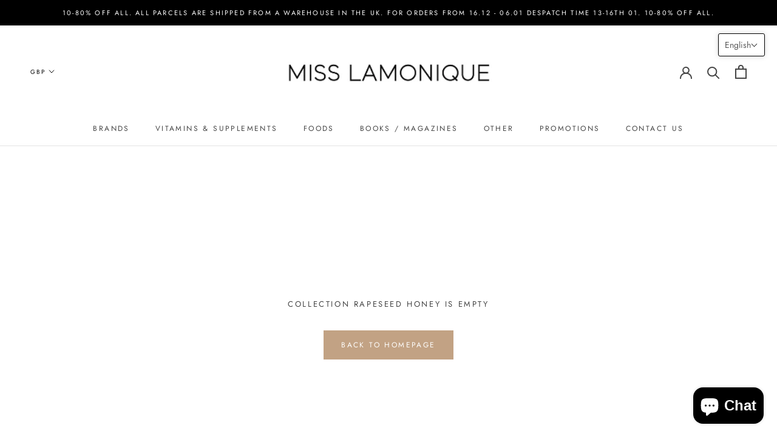

--- FILE ---
content_type: text/plain; charset=utf-8
request_url: https://d-ipv6.mmapiws.com/ant_squire
body_size: 162
content:
misslamonique.co.uk;019be6cd-97f6-7426-a206-29ac641f52b7:a5c6639658891b2f7fe13bb821cc4fc58af5daf7